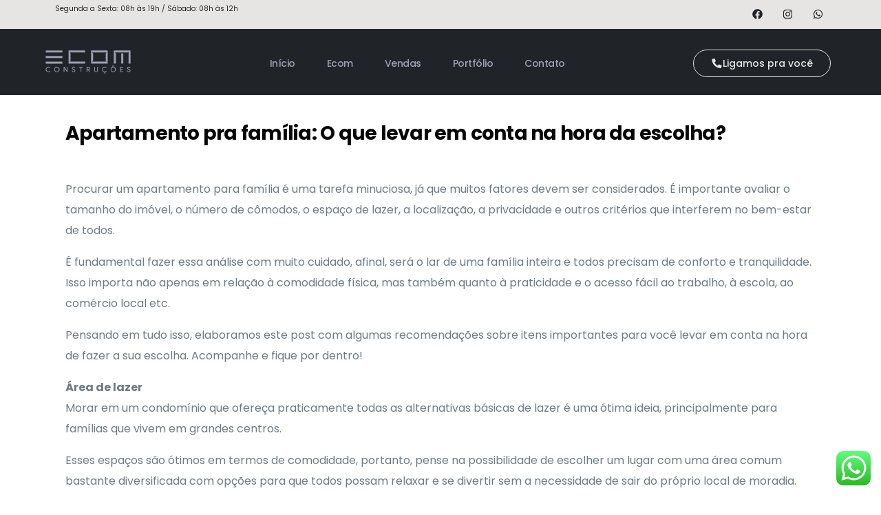

--- FILE ---
content_type: text/html; charset=UTF-8
request_url: https://ecomconstrucoes.com.br/apartamento-pra-familia-o-que-levar-em-conta-na-hora-da-escolha/
body_size: 22573
content:
<!DOCTYPE html>
<html lang="pt-BR">
<head>
	<meta charset="UTF-8">
		<title>Apartamento pra família: O que levar em conta na hora da escolha? &#8211; Ecom Construções</title>
<meta name='robots' content='max-image-preview:large' />
	<style>img:is([sizes="auto" i], [sizes^="auto," i]) { contain-intrinsic-size: 3000px 1500px }</style>
	<link rel='dns-prefetch' href='//fonts.googleapis.com' />
<link rel="alternate" type="application/rss+xml" title="Feed para Ecom Construções &raquo;" href="https://ecomconstrucoes.com.br/feed/" />
<link rel="alternate" type="application/rss+xml" title="Feed de comentários para Ecom Construções &raquo;" href="https://ecomconstrucoes.com.br/comments/feed/" />
<script>
window._wpemojiSettings = {"baseUrl":"https:\/\/s.w.org\/images\/core\/emoji\/16.0.1\/72x72\/","ext":".png","svgUrl":"https:\/\/s.w.org\/images\/core\/emoji\/16.0.1\/svg\/","svgExt":".svg","source":{"concatemoji":"https:\/\/ecomconstrucoes.com.br\/wp-includes\/js\/wp-emoji-release.min.js?ver=6.8.3"}};
/*! This file is auto-generated */
!function(s,n){var o,i,e;function c(e){try{var t={supportTests:e,timestamp:(new Date).valueOf()};sessionStorage.setItem(o,JSON.stringify(t))}catch(e){}}function p(e,t,n){e.clearRect(0,0,e.canvas.width,e.canvas.height),e.fillText(t,0,0);var t=new Uint32Array(e.getImageData(0,0,e.canvas.width,e.canvas.height).data),a=(e.clearRect(0,0,e.canvas.width,e.canvas.height),e.fillText(n,0,0),new Uint32Array(e.getImageData(0,0,e.canvas.width,e.canvas.height).data));return t.every(function(e,t){return e===a[t]})}function u(e,t){e.clearRect(0,0,e.canvas.width,e.canvas.height),e.fillText(t,0,0);for(var n=e.getImageData(16,16,1,1),a=0;a<n.data.length;a++)if(0!==n.data[a])return!1;return!0}function f(e,t,n,a){switch(t){case"flag":return n(e,"\ud83c\udff3\ufe0f\u200d\u26a7\ufe0f","\ud83c\udff3\ufe0f\u200b\u26a7\ufe0f")?!1:!n(e,"\ud83c\udde8\ud83c\uddf6","\ud83c\udde8\u200b\ud83c\uddf6")&&!n(e,"\ud83c\udff4\udb40\udc67\udb40\udc62\udb40\udc65\udb40\udc6e\udb40\udc67\udb40\udc7f","\ud83c\udff4\u200b\udb40\udc67\u200b\udb40\udc62\u200b\udb40\udc65\u200b\udb40\udc6e\u200b\udb40\udc67\u200b\udb40\udc7f");case"emoji":return!a(e,"\ud83e\udedf")}return!1}function g(e,t,n,a){var r="undefined"!=typeof WorkerGlobalScope&&self instanceof WorkerGlobalScope?new OffscreenCanvas(300,150):s.createElement("canvas"),o=r.getContext("2d",{willReadFrequently:!0}),i=(o.textBaseline="top",o.font="600 32px Arial",{});return e.forEach(function(e){i[e]=t(o,e,n,a)}),i}function t(e){var t=s.createElement("script");t.src=e,t.defer=!0,s.head.appendChild(t)}"undefined"!=typeof Promise&&(o="wpEmojiSettingsSupports",i=["flag","emoji"],n.supports={everything:!0,everythingExceptFlag:!0},e=new Promise(function(e){s.addEventListener("DOMContentLoaded",e,{once:!0})}),new Promise(function(t){var n=function(){try{var e=JSON.parse(sessionStorage.getItem(o));if("object"==typeof e&&"number"==typeof e.timestamp&&(new Date).valueOf()<e.timestamp+604800&&"object"==typeof e.supportTests)return e.supportTests}catch(e){}return null}();if(!n){if("undefined"!=typeof Worker&&"undefined"!=typeof OffscreenCanvas&&"undefined"!=typeof URL&&URL.createObjectURL&&"undefined"!=typeof Blob)try{var e="postMessage("+g.toString()+"("+[JSON.stringify(i),f.toString(),p.toString(),u.toString()].join(",")+"));",a=new Blob([e],{type:"text/javascript"}),r=new Worker(URL.createObjectURL(a),{name:"wpTestEmojiSupports"});return void(r.onmessage=function(e){c(n=e.data),r.terminate(),t(n)})}catch(e){}c(n=g(i,f,p,u))}t(n)}).then(function(e){for(var t in e)n.supports[t]=e[t],n.supports.everything=n.supports.everything&&n.supports[t],"flag"!==t&&(n.supports.everythingExceptFlag=n.supports.everythingExceptFlag&&n.supports[t]);n.supports.everythingExceptFlag=n.supports.everythingExceptFlag&&!n.supports.flag,n.DOMReady=!1,n.readyCallback=function(){n.DOMReady=!0}}).then(function(){return e}).then(function(){var e;n.supports.everything||(n.readyCallback(),(e=n.source||{}).concatemoji?t(e.concatemoji):e.wpemoji&&e.twemoji&&(t(e.twemoji),t(e.wpemoji)))}))}((window,document),window._wpemojiSettings);
</script>

<link rel='stylesheet' id='ht_ctc_main_css-css' href='https://ecomconstrucoes.com.br/wp-content/plugins/click-to-chat-for-whatsapp/new/inc/assets/css/main.css?ver=4.28' media='all' />
<link rel='stylesheet' id='hfe-widgets-style-css' href='https://ecomconstrucoes.com.br/wp-content/plugins/header-footer-elementor/inc/widgets-css/frontend.css?ver=2.4.9' media='all' />
<link rel='stylesheet' id='premium-addons-css' href='https://ecomconstrucoes.com.br/wp-content/plugins/premium-addons-for-elementor/assets/frontend/min-css/premium-addons.min.css?ver=4.11.42' media='all' />
<style id='wp-emoji-styles-inline-css'>

	img.wp-smiley, img.emoji {
		display: inline !important;
		border: none !important;
		box-shadow: none !important;
		height: 1em !important;
		width: 1em !important;
		margin: 0 0.07em !important;
		vertical-align: -0.1em !important;
		background: none !important;
		padding: 0 !important;
	}
</style>
<link rel='stylesheet' id='wp-block-library-css' href='https://ecomconstrucoes.com.br/wp-includes/css/dist/block-library/style.min.css?ver=6.8.3' media='all' />
<style id='classic-theme-styles-inline-css'>
/*! This file is auto-generated */
.wp-block-button__link{color:#fff;background-color:#32373c;border-radius:9999px;box-shadow:none;text-decoration:none;padding:calc(.667em + 2px) calc(1.333em + 2px);font-size:1.125em}.wp-block-file__button{background:#32373c;color:#fff;text-decoration:none}
</style>
<link rel='stylesheet' id='contact-form-7-css' href='https://ecomconstrucoes.com.br/wp-content/plugins/contact-form-7/includes/css/styles.css?ver=6.1.1' media='all' />
<link rel='stylesheet' id='rs-plugin-settings-css' href='https://ecomconstrucoes.com.br/wp-content/plugins/revslider/public/assets/css/rs6.css?ver=6.3.4' media='all' />
<style id='rs-plugin-settings-inline-css'>
#rs-demo-id {}
</style>
<link rel='stylesheet' id='hfe-style-css' href='https://ecomconstrucoes.com.br/wp-content/plugins/header-footer-elementor/assets/css/header-footer-elementor.css?ver=2.4.9' media='all' />
<link rel='stylesheet' id='elementor-frontend-css' href='https://ecomconstrucoes.com.br/wp-content/plugins/elementor/assets/css/frontend.min.css?ver=3.32.4' media='all' />
<link rel='stylesheet' id='font-awesome-5-all-css' href='https://ecomconstrucoes.com.br/wp-content/plugins/elementor/assets/lib/font-awesome/css/all.min.css?ver=4.11.42' media='all' />
<link rel='stylesheet' id='font-awesome-4-shim-css' href='https://ecomconstrucoes.com.br/wp-content/plugins/elementor/assets/lib/font-awesome/css/v4-shims.min.css?ver=3.32.4' media='all' />
<link rel='stylesheet' id='widget-social-icons-css' href='https://ecomconstrucoes.com.br/wp-content/plugins/elementor/assets/css/widget-social-icons.min.css?ver=3.32.4' media='all' />
<link rel='stylesheet' id='e-apple-webkit-css' href='https://ecomconstrucoes.com.br/wp-content/plugins/elementor/assets/css/conditionals/apple-webkit.min.css?ver=3.32.4' media='all' />
<link rel='stylesheet' id='widget-image-css' href='https://ecomconstrucoes.com.br/wp-content/plugins/elementor/assets/css/widget-image.min.css?ver=3.32.4' media='all' />
<link rel='stylesheet' id='widget-heading-css' href='https://ecomconstrucoes.com.br/wp-content/plugins/elementor/assets/css/widget-heading.min.css?ver=3.32.4' media='all' />
<link rel='stylesheet' id='widget-icon-list-css' href='https://ecomconstrucoes.com.br/wp-content/plugins/elementor/assets/css/widget-icon-list.min.css?ver=3.32.4' media='all' />
<link rel='stylesheet' id='elementor-post-7855-css' href='https://ecomconstrucoes.com.br/wp-content/uploads/elementor/css/post-7855.css?ver=1762520729' media='all' />
<link rel='stylesheet' id='hfe-elementor-icons-css' href='https://ecomconstrucoes.com.br/wp-content/plugins/elementor/assets/lib/eicons/css/elementor-icons.min.css?ver=5.34.0' media='all' />
<link rel='stylesheet' id='hfe-icons-list-css' href='https://ecomconstrucoes.com.br/wp-content/plugins/elementor/assets/css/widget-icon-list.min.css?ver=3.24.3' media='all' />
<link rel='stylesheet' id='hfe-social-icons-css' href='https://ecomconstrucoes.com.br/wp-content/plugins/elementor/assets/css/widget-social-icons.min.css?ver=3.24.0' media='all' />
<link rel='stylesheet' id='hfe-social-share-icons-brands-css' href='https://ecomconstrucoes.com.br/wp-content/plugins/elementor/assets/lib/font-awesome/css/brands.css?ver=5.15.3' media='all' />
<link rel='stylesheet' id='hfe-social-share-icons-fontawesome-css' href='https://ecomconstrucoes.com.br/wp-content/plugins/elementor/assets/lib/font-awesome/css/fontawesome.css?ver=5.15.3' media='all' />
<link rel='stylesheet' id='hfe-nav-menu-icons-css' href='https://ecomconstrucoes.com.br/wp-content/plugins/elementor/assets/lib/font-awesome/css/solid.css?ver=5.15.3' media='all' />
<link rel='stylesheet' id='uicore_global-css' href='https://ecomconstrucoes.com.br/wp-content/uploads/uicore-global.css?ver=8679' media='all' />
<link rel='stylesheet' id='ekit-widget-styles-css' href='https://ecomconstrucoes.com.br/wp-content/plugins/elementskit-lite/widgets/init/assets/css/widget-styles.css?ver=3.7.3' media='all' />
<link rel='stylesheet' id='ekit-responsive-css' href='https://ecomconstrucoes.com.br/wp-content/plugins/elementskit-lite/widgets/init/assets/css/responsive.css?ver=3.7.3' media='all' />
<link rel='stylesheet' id='eael-general-css' href='https://ecomconstrucoes.com.br/wp-content/plugins/essential-addons-for-elementor-lite/assets/front-end/css/view/general.min.css?ver=6.3.3' media='all' />
<link rel='stylesheet' id='uicore_blog_fonts-css' href='//fonts.googleapis.com/css?family=Inter%3A600%7CInter%3A600%7CInter%3A600%7CInter%3A600%7CInter%3A600%7CInter%3Aregular%7CInter%3Aregular%7CInter%3A600%7C&#038;ver=6.8.3' media='all' />
<link rel='stylesheet' id='uicore-blog-st-css' href='https://ecomconstrucoes.com.br/wp-content/uploads/uicore-blog.css?ver=8679' media='all' />
<link rel='stylesheet' id='bdt-uikit-css' href='https://ecomconstrucoes.com.br/wp-content/plugins/bdthemes-element-pack-lite/assets/css/bdt-uikit.css?ver=3.21.7' media='all' />
<link rel='stylesheet' id='ep-helper-css' href='https://ecomconstrucoes.com.br/wp-content/plugins/bdthemes-element-pack-lite/assets/css/ep-helper.css?ver=8.2.0' media='all' />
<link rel='stylesheet' id='elementor-gf-local-inter-css' href='https://ecomconstrucoes.com.br/wp-content/uploads/elementor/google-fonts/css/inter.css?ver=1756258411' media='all' />
<link rel='stylesheet' id='elementor-gf-local-poppins-css' href='https://ecomconstrucoes.com.br/wp-content/uploads/elementor/google-fonts/css/poppins.css?ver=1754316640' media='all' />
<link rel='stylesheet' id='elementor-gf-local-montserrat-css' href='https://ecomconstrucoes.com.br/wp-content/uploads/elementor/google-fonts/css/montserrat.css?ver=1754316355' media='all' />
<link rel='stylesheet' id='elementor-icons-ekiticons-css' href='https://ecomconstrucoes.com.br/wp-content/plugins/elementskit-lite/modules/elementskit-icon-pack/assets/css/ekiticons.css?ver=3.7.3' media='all' />
<script src="https://ecomconstrucoes.com.br/wp-includes/js/jquery/jquery.min.js?ver=3.7.1" id="jquery-core-js"></script>
<script src="https://ecomconstrucoes.com.br/wp-includes/js/jquery/jquery-migrate.min.js?ver=3.4.1" id="jquery-migrate-js"></script>
<script id="jquery-js-after">
!function($){"use strict";$(document).ready(function(){$(this).scrollTop()>100&&$(".hfe-scroll-to-top-wrap").removeClass("hfe-scroll-to-top-hide"),$(window).scroll(function(){$(this).scrollTop()<100?$(".hfe-scroll-to-top-wrap").fadeOut(300):$(".hfe-scroll-to-top-wrap").fadeIn(300)}),$(".hfe-scroll-to-top-wrap").on("click",function(){$("html, body").animate({scrollTop:0},300);return!1})})}(jQuery);
!function($){'use strict';$(document).ready(function(){var bar=$('.hfe-reading-progress-bar');if(!bar.length)return;$(window).on('scroll',function(){var s=$(window).scrollTop(),d=$(document).height()-$(window).height(),p=d? s/d*100:0;bar.css('width',p+'%')});});}(jQuery);
</script>
<script src="https://ecomconstrucoes.com.br/wp-content/plugins/revslider/public/assets/js/rbtools.min.js?ver=6.3.4" id="tp-tools-js"></script>
<script src="https://ecomconstrucoes.com.br/wp-content/plugins/revslider/public/assets/js/rs6.min.js?ver=6.3.4" id="revmin-js"></script>
<script src="https://ecomconstrucoes.com.br/wp-content/plugins/elementor/assets/lib/font-awesome/js/v4-shims.min.js?ver=3.32.4" id="font-awesome-4-shim-js"></script>
<link rel="https://api.w.org/" href="https://ecomconstrucoes.com.br/wp-json/" /><link rel="alternate" title="JSON" type="application/json" href="https://ecomconstrucoes.com.br/wp-json/wp/v2/posts/7855" /><link rel="EditURI" type="application/rsd+xml" title="RSD" href="https://ecomconstrucoes.com.br/xmlrpc.php?rsd" />
<meta name="generator" content="WordPress 6.8.3" />
<link rel="canonical" href="https://ecomconstrucoes.com.br/apartamento-pra-familia-o-que-levar-em-conta-na-hora-da-escolha/" />
<link rel='shortlink' href='https://ecomconstrucoes.com.br/?p=7855' />
<link rel="alternate" title="oEmbed (JSON)" type="application/json+oembed" href="https://ecomconstrucoes.com.br/wp-json/oembed/1.0/embed?url=https%3A%2F%2Fecomconstrucoes.com.br%2Fapartamento-pra-familia-o-que-levar-em-conta-na-hora-da-escolha%2F" />
<link rel="alternate" title="oEmbed (XML)" type="text/xml+oembed" href="https://ecomconstrucoes.com.br/wp-json/oembed/1.0/embed?url=https%3A%2F%2Fecomconstrucoes.com.br%2Fapartamento-pra-familia-o-que-levar-em-conta-na-hora-da-escolha%2F&#038;format=xml" />
<!-- Global site tag (gtag.js) - Google Analytics -->
<script async src="https://www.googletagmanager.com/gtag/js?id=UA-192441445-1">
</script>
<script>
  window.dataLayer = window.dataLayer || [];
  function gtag(){dataLayer.push(arguments);}
  gtag('js', new Date());

  gtag('config', 'UA-192441445-1');
</script><meta name="generator" content="Elementor 3.32.4; features: e_font_icon_svg, additional_custom_breakpoints; settings: css_print_method-external, google_font-enabled, font_display-auto">
        <svg style="display: none">
      <filter
        id="bdt-frosted"
        x="0%"
        y="0%"
        width="100%"
        height="100%"
        filterUnits="objectBoundingBox"
      >
        <feTurbulence
          type="fractalNoise"
          baseFrequency="0.01 0.01"
          numOctaves="1"
          seed="5"
          result="turbulence"
        />
        <!-- Seeds: 14, 17,  -->

        <feComponentTransfer in="turbulence" result="mapped">
          <feFuncR type="gamma" amplitude="1" exponent="10" offset="0.5" />
          <feFuncG type="gamma" amplitude="0" exponent="1" offset="0" />
          <feFuncB type="gamma" amplitude="0" exponent="1" offset="0.5" />
        </feComponentTransfer>

        <feGaussianBlur in="turbulence" stdDeviation="3" result="softMap" />

        <feSpecularLighting
          in="softMap"
          surfaceScale="5"
          specularConstant="1"
          specularExponent="100"
          lighting-color="white"
          result="specLight"
        >
          <fePointLight x="-200" y="-200" z="300" />
        </feSpecularLighting>

        <feComposite
          in="specLight"
          operator="arithmetic"
          k1="0"
          k2="1"
          k3="1"
          k4="0"
          result="litImage"
        />

        <feDisplacementMap
          in="SourceGraphic"
          in2="softMap"
          scale="150"
          xChannelSelector="R"
          yChannelSelector="G"
        />
      </filter>
</svg>
        
<!-- Meta Pixel Code -->
<script type='text/javascript'>
!function(f,b,e,v,n,t,s){if(f.fbq)return;n=f.fbq=function(){n.callMethod?
n.callMethod.apply(n,arguments):n.queue.push(arguments)};if(!f._fbq)f._fbq=n;
n.push=n;n.loaded=!0;n.version='2.0';n.queue=[];t=b.createElement(e);t.async=!0;
t.src=v;s=b.getElementsByTagName(e)[0];s.parentNode.insertBefore(t,s)}(window,
document,'script','https://connect.facebook.net/en_US/fbevents.js');
</script>
<!-- End Meta Pixel Code -->
<script type='text/javascript'>var url = window.location.origin + '?ob=open-bridge';
            fbq('set', 'openbridge', '2386583504806714', url);
fbq('init', '2386583504806714', {}, {
    "agent": "wordpress-6.8.3-4.1.5"
})</script><script type='text/javascript'>
    fbq('track', 'PageView', []);
  </script><meta name="theme-color" content="#00C49A" />
        <link rel="shortcut icon" href="https://ecomconstrucoes.com.br/wp-content/plugins/uicore-framework/assets/img/favicon.png" >
		<link rel="icon" href="https://ecomconstrucoes.com.br/wp-content/plugins/uicore-framework/assets/img/favicon.png" >
		<link rel="apple-touch-icon" sizes="152x152" href="https://ecomconstrucoes.com.br/wp-content/plugins/uicore-framework/assets/img/favicon.png">
		<link rel="apple-touch-icon" sizes="120x120" href="https://ecomconstrucoes.com.br/wp-content/plugins/uicore-framework/assets/img/favicon.png">
		<link rel="apple-touch-icon" sizes="76x76" href="https://ecomconstrucoes.com.br/wp-content/plugins/uicore-framework/assets/img/favicon.png">
        <link rel="apple-touch-icon" href="https://ecomconstrucoes.com.br/wp-content/plugins/uicore-framework/assets/img/favicon.png">
        			<style>
				.e-con.e-parent:nth-of-type(n+4):not(.e-lazyloaded):not(.e-no-lazyload),
				.e-con.e-parent:nth-of-type(n+4):not(.e-lazyloaded):not(.e-no-lazyload) * {
					background-image: none !important;
				}
				@media screen and (max-height: 1024px) {
					.e-con.e-parent:nth-of-type(n+3):not(.e-lazyloaded):not(.e-no-lazyload),
					.e-con.e-parent:nth-of-type(n+3):not(.e-lazyloaded):not(.e-no-lazyload) * {
						background-image: none !important;
					}
				}
				@media screen and (max-height: 640px) {
					.e-con.e-parent:nth-of-type(n+2):not(.e-lazyloaded):not(.e-no-lazyload),
					.e-con.e-parent:nth-of-type(n+2):not(.e-lazyloaded):not(.e-no-lazyload) * {
						background-image: none !important;
					}
				}
			</style>
			<meta name="generator" content="Powered by WPBakery Page Builder - drag and drop page builder for WordPress."/>
<meta name="generator" content="Powered by Slider Revolution 6.3.4 - responsive, Mobile-Friendly Slider Plugin for WordPress with comfortable drag and drop interface." />
<link rel="icon" href="https://ecomconstrucoes.com.br/wp-content/uploads/2021/02/cropped-icon-32x32.png" sizes="32x32" />
<link rel="icon" href="https://ecomconstrucoes.com.br/wp-content/uploads/2021/02/cropped-icon-192x192.png" sizes="192x192" />
<link rel="apple-touch-icon" href="https://ecomconstrucoes.com.br/wp-content/uploads/2021/02/cropped-icon-180x180.png" />
<meta name="msapplication-TileImage" content="https://ecomconstrucoes.com.br/wp-content/uploads/2021/02/cropped-icon-270x270.png" />
<script type="text/javascript">function setREVStartSize(e){
			//window.requestAnimationFrame(function() {				 
				window.RSIW = window.RSIW===undefined ? window.innerWidth : window.RSIW;	
				window.RSIH = window.RSIH===undefined ? window.innerHeight : window.RSIH;	
				try {								
					var pw = document.getElementById(e.c).parentNode.offsetWidth,
						newh;
					pw = pw===0 || isNaN(pw) ? window.RSIW : pw;
					e.tabw = e.tabw===undefined ? 0 : parseInt(e.tabw);
					e.thumbw = e.thumbw===undefined ? 0 : parseInt(e.thumbw);
					e.tabh = e.tabh===undefined ? 0 : parseInt(e.tabh);
					e.thumbh = e.thumbh===undefined ? 0 : parseInt(e.thumbh);
					e.tabhide = e.tabhide===undefined ? 0 : parseInt(e.tabhide);
					e.thumbhide = e.thumbhide===undefined ? 0 : parseInt(e.thumbhide);
					e.mh = e.mh===undefined || e.mh=="" || e.mh==="auto" ? 0 : parseInt(e.mh,0);		
					if(e.layout==="fullscreen" || e.l==="fullscreen") 						
						newh = Math.max(e.mh,window.RSIH);					
					else{					
						e.gw = Array.isArray(e.gw) ? e.gw : [e.gw];
						for (var i in e.rl) if (e.gw[i]===undefined || e.gw[i]===0) e.gw[i] = e.gw[i-1];					
						e.gh = e.el===undefined || e.el==="" || (Array.isArray(e.el) && e.el.length==0)? e.gh : e.el;
						e.gh = Array.isArray(e.gh) ? e.gh : [e.gh];
						for (var i in e.rl) if (e.gh[i]===undefined || e.gh[i]===0) e.gh[i] = e.gh[i-1];
											
						var nl = new Array(e.rl.length),
							ix = 0,						
							sl;					
						e.tabw = e.tabhide>=pw ? 0 : e.tabw;
						e.thumbw = e.thumbhide>=pw ? 0 : e.thumbw;
						e.tabh = e.tabhide>=pw ? 0 : e.tabh;
						e.thumbh = e.thumbhide>=pw ? 0 : e.thumbh;					
						for (var i in e.rl) nl[i] = e.rl[i]<window.RSIW ? 0 : e.rl[i];
						sl = nl[0];									
						for (var i in nl) if (sl>nl[i] && nl[i]>0) { sl = nl[i]; ix=i;}															
						var m = pw>(e.gw[ix]+e.tabw+e.thumbw) ? 1 : (pw-(e.tabw+e.thumbw)) / (e.gw[ix]);					
						newh =  (e.gh[ix] * m) + (e.tabh + e.thumbh);
					}				
					if(window.rs_init_css===undefined) window.rs_init_css = document.head.appendChild(document.createElement("style"));					
					document.getElementById(e.c).height = newh+"px";
					window.rs_init_css.innerHTML += "#"+e.c+"_wrapper { height: "+newh+"px }";				
				} catch(e){
					console.log("Failure at Presize of Slider:" + e)
				}					   
			//});
		  };</script>
        <style>
            .uicore-animate-scroll {
                animation-fill-mode: both;
                animation-timing-function: linear;
                animation-timeline: view(block);
            }

            .uicore-animate-hide {
                opacity: 0;
                visibility: hidden;
            }
        </style>
        <script>
            document.addEventListener('DOMContentLoaded', function() {
                const supportsAnimationTimeline = CSS.supports("animation-timeline", "scroll()");

                if (!supportsAnimationTimeline && document.querySelector('.uicore-animate-scroll')) {
                    const script = document.createElement('script');
                    script.src = "https://ecomconstrucoes.com.br/wp-content/plugins/uicore-animate/assets/js/scroll-timeline.js";
                    script.async = true;
                    document.head.appendChild(script);
                }
            });
        </script>
<noscript><style> .wpb_animate_when_almost_visible { opacity: 1; }</style></noscript>	<meta name="viewport" content="width=device-width, initial-scale=1.0, viewport-fit=cover" /></head>
<body class="wp-singular post-template post-template-elementor_canvas single single-post postid-7855 single-format-standard wp-embed-responsive wp-theme-figstudio ehf-template-figstudio ehf-stylesheet-figstudio ui-a-dsmm-slide  wpb-js-composer js-comp-ver-6.5.0 vc_responsive uicore-blog uicore-narow elementor-default elementor-template-canvas elementor-kit-7278 elementor-page elementor-page-7855">
	
<!-- Meta Pixel Code -->
<noscript>
<img height="1" width="1" style="display:none" alt="fbpx"
src="https://www.facebook.com/tr?id=2386583504806714&ev=PageView&noscript=1" />
</noscript>
<!-- End Meta Pixel Code -->
<div class="uicore-animation-bg"></div>		<div data-elementor-type="wp-post" data-elementor-id="7855" class="elementor elementor-7855">
						<section class="elementor-section elementor-top-section elementor-element elementor-element-eb34dde elementor-section-full_width elementor-section-height-default elementor-section-height-default" data-id="eb34dde" data-element_type="section" data-settings="{&quot;background_background&quot;:&quot;classic&quot;}">
						<div class="elementor-container elementor-column-gap-default">
					<div class="elementor-column elementor-col-100 elementor-top-column elementor-element elementor-element-1fe9c88" data-id="1fe9c88" data-element_type="column">
			<div class="elementor-widget-wrap elementor-element-populated">
						<section class="elementor-section elementor-inner-section elementor-element elementor-element-d6fb024 elementor-section-boxed elementor-section-height-default elementor-section-height-default" data-id="d6fb024" data-element_type="section">
						<div class="elementor-container elementor-column-gap-default">
					<div class="elementor-column elementor-col-50 elementor-inner-column elementor-element elementor-element-b1e324f" data-id="b1e324f" data-element_type="column">
			<div class="elementor-widget-wrap elementor-element-populated">
						<div class="elementor-element elementor-element-fee4370 elementor-widget elementor-widget-text-editor" data-id="fee4370" data-element_type="widget" data-widget_type="text-editor.default">
									<p>Segunda a Sexta: 08h às 19h / Sábado: 08h às 12h</p>								</div>
					</div>
		</div>
				<div class="elementor-column elementor-col-50 elementor-inner-column elementor-element elementor-element-bba12a1" data-id="bba12a1" data-element_type="column">
			<div class="elementor-widget-wrap elementor-element-populated">
						<div class="elementor-element elementor-element-6177ca4 e-grid-align-right elementor-shape-rounded elementor-grid-0 elementor-widget elementor-widget-social-icons" data-id="6177ca4" data-element_type="widget" data-widget_type="social-icons.default">
							<div class="elementor-social-icons-wrapper elementor-grid" role="list">
							<span class="elementor-grid-item" role="listitem">
					<a class="elementor-icon elementor-social-icon elementor-social-icon-facebook elementor-repeater-item-125fe61" href="https://www.facebook.com/Ecom-Constru%C3%A7%C3%B5es-2239390622968610" target="_blank">
						<span class="elementor-screen-only">Facebook</span>
						<svg aria-hidden="true" class="e-font-icon-svg e-fab-facebook" viewBox="0 0 512 512" xmlns="http://www.w3.org/2000/svg"><path d="M504 256C504 119 393 8 256 8S8 119 8 256c0 123.78 90.69 226.38 209.25 245V327.69h-63V256h63v-54.64c0-62.15 37-96.48 93.67-96.48 27.14 0 55.52 4.84 55.52 4.84v61h-31.28c-30.8 0-40.41 19.12-40.41 38.73V256h68.78l-11 71.69h-57.78V501C413.31 482.38 504 379.78 504 256z"></path></svg>					</a>
				</span>
							<span class="elementor-grid-item" role="listitem">
					<a class="elementor-icon elementor-social-icon elementor-social-icon-instagram elementor-repeater-item-f55193c" href="https://www.instagram.com/ecomconstrucoes/" target="_blank">
						<span class="elementor-screen-only">Instagram</span>
						<svg aria-hidden="true" class="e-font-icon-svg e-fab-instagram" viewBox="0 0 448 512" xmlns="http://www.w3.org/2000/svg"><path d="M224.1 141c-63.6 0-114.9 51.3-114.9 114.9s51.3 114.9 114.9 114.9S339 319.5 339 255.9 287.7 141 224.1 141zm0 189.6c-41.1 0-74.7-33.5-74.7-74.7s33.5-74.7 74.7-74.7 74.7 33.5 74.7 74.7-33.6 74.7-74.7 74.7zm146.4-194.3c0 14.9-12 26.8-26.8 26.8-14.9 0-26.8-12-26.8-26.8s12-26.8 26.8-26.8 26.8 12 26.8 26.8zm76.1 27.2c-1.7-35.9-9.9-67.7-36.2-93.9-26.2-26.2-58-34.4-93.9-36.2-37-2.1-147.9-2.1-184.9 0-35.8 1.7-67.6 9.9-93.9 36.1s-34.4 58-36.2 93.9c-2.1 37-2.1 147.9 0 184.9 1.7 35.9 9.9 67.7 36.2 93.9s58 34.4 93.9 36.2c37 2.1 147.9 2.1 184.9 0 35.9-1.7 67.7-9.9 93.9-36.2 26.2-26.2 34.4-58 36.2-93.9 2.1-37 2.1-147.8 0-184.8zM398.8 388c-7.8 19.6-22.9 34.7-42.6 42.6-29.5 11.7-99.5 9-132.1 9s-102.7 2.6-132.1-9c-19.6-7.8-34.7-22.9-42.6-42.6-11.7-29.5-9-99.5-9-132.1s-2.6-102.7 9-132.1c7.8-19.6 22.9-34.7 42.6-42.6 29.5-11.7 99.5-9 132.1-9s102.7-2.6 132.1 9c19.6 7.8 34.7 22.9 42.6 42.6 11.7 29.5 9 99.5 9 132.1s2.7 102.7-9 132.1z"></path></svg>					</a>
				</span>
							<span class="elementor-grid-item" role="listitem">
					<a class="elementor-icon elementor-social-icon elementor-social-icon-whatsapp elementor-repeater-item-fba07a3" href="https://api.whatsapp.com/send?phone=5583988446347" target="_blank">
						<span class="elementor-screen-only">Whatsapp</span>
						<svg aria-hidden="true" class="e-font-icon-svg e-fab-whatsapp" viewBox="0 0 448 512" xmlns="http://www.w3.org/2000/svg"><path d="M380.9 97.1C339 55.1 283.2 32 223.9 32c-122.4 0-222 99.6-222 222 0 39.1 10.2 77.3 29.6 111L0 480l117.7-30.9c32.4 17.7 68.9 27 106.1 27h.1c122.3 0 224.1-99.6 224.1-222 0-59.3-25.2-115-67.1-157zm-157 341.6c-33.2 0-65.7-8.9-94-25.7l-6.7-4-69.8 18.3L72 359.2l-4.4-7c-18.5-29.4-28.2-63.3-28.2-98.2 0-101.7 82.8-184.5 184.6-184.5 49.3 0 95.6 19.2 130.4 54.1 34.8 34.9 56.2 81.2 56.1 130.5 0 101.8-84.9 184.6-186.6 184.6zm101.2-138.2c-5.5-2.8-32.8-16.2-37.9-18-5.1-1.9-8.8-2.8-12.5 2.8-3.7 5.6-14.3 18-17.6 21.8-3.2 3.7-6.5 4.2-12 1.4-32.6-16.3-54-29.1-75.5-66-5.7-9.8 5.7-9.1 16.3-30.3 1.8-3.7.9-6.9-.5-9.7-1.4-2.8-12.5-30.1-17.1-41.2-4.5-10.8-9.1-9.3-12.5-9.5-3.2-.2-6.9-.2-10.6-.2-3.7 0-9.7 1.4-14.8 6.9-5.1 5.6-19.4 19-19.4 46.3 0 27.3 19.9 53.7 22.6 57.4 2.8 3.7 39.1 59.7 94.8 83.8 35.2 15.2 49 16.5 66.6 13.9 10.7-1.6 32.8-13.4 37.4-26.4 4.6-13 4.6-24.1 3.2-26.4-1.3-2.5-5-3.9-10.5-6.6z"></path></svg>					</a>
				</span>
					</div>
						</div>
					</div>
		</div>
					</div>
		</section>
					</div>
		</div>
					</div>
		</section>
				<section class="elementor-section elementor-top-section elementor-element elementor-element-9884b26 elementor-section-boxed elementor-section-height-default elementor-section-height-default" data-id="9884b26" data-element_type="section" data-settings="{&quot;background_background&quot;:&quot;classic&quot;}">
						<div class="elementor-container elementor-column-gap-default">
					<div class="elementor-column elementor-col-33 elementor-top-column elementor-element elementor-element-f15776c" data-id="f15776c" data-element_type="column">
			<div class="elementor-widget-wrap elementor-element-populated">
						<div class="elementor-element elementor-element-de5aa76 elementor-widget elementor-widget-image" data-id="de5aa76" data-element_type="widget" data-widget_type="image.default">
																<a href="https://ecomconstrucoes.com.br/">
							<img decoding="async" width="350" height="100" src="https://ecomconstrucoes.com.br/wp-content/uploads/2021/03/logo-ecom.png" class="attachment-full size-full wp-image-5348" alt="" srcset="https://ecomconstrucoes.com.br/wp-content/uploads/2021/03/logo-ecom.png 350w, https://ecomconstrucoes.com.br/wp-content/uploads/2021/03/logo-ecom-300x86.png 300w" sizes="(max-width: 350px) 100vw, 350px" />								</a>
															</div>
					</div>
		</div>
				<div class="elementor-column elementor-col-33 elementor-top-column elementor-element elementor-element-c574e7d" data-id="c574e7d" data-element_type="column">
			<div class="elementor-widget-wrap elementor-element-populated">
						<div class="elementor-element elementor-element-3433e05 elementor-widget elementor-widget-ekit-nav-menu" data-id="3433e05" data-element_type="widget" data-widget_type="ekit-nav-menu.default">
				<div class="elementor-widget-container">
							<nav class="ekit-wid-con ekit_menu_responsive_tablet" 
			data-hamburger-icon="" 
			data-hamburger-icon-type="icon" 
			data-responsive-breakpoint="1024">
			            <button class="elementskit-menu-hamburger elementskit-menu-toggler"  type="button" aria-label="hamburger-icon">
                                    <span class="elementskit-menu-hamburger-icon"></span><span class="elementskit-menu-hamburger-icon"></span><span class="elementskit-menu-hamburger-icon"></span>
                            </button>
            <div id="ekit-megamenu-novo-principal" class="elementskit-menu-container elementskit-menu-offcanvas-elements elementskit-navbar-nav-default ekit-nav-menu-one-page- ekit-nav-dropdown-hover"><ul id="menu-novo-principal" class="elementskit-navbar-nav elementskit-menu-po-center submenu-click-on-icon"><li class="menu-item menu-item-type-post_type menu-item-object-page menu-item-home menu-item-7777 nav-item elementskit-mobile-builder-content" data-vertical-menu=750px><a href="https://ecomconstrucoes.com.br/" class="ekit-menu-nav-link">Início</a></li>
<li class="menu-item menu-item-type-post_type menu-item-object-page menu-item-7776 nav-item elementskit-mobile-builder-content" data-vertical-menu=750px><a href="https://ecomconstrucoes.com.br/sobre/" class="ekit-menu-nav-link">Ecom</a></li>
<li class="menu-item menu-item-type-post_type menu-item-object-page menu-item-7775 nav-item elementskit-mobile-builder-content" data-vertical-menu=750px><a href="https://ecomconstrucoes.com.br/empreendimentos/" class="ekit-menu-nav-link">Vendas</a></li>
<li class="menu-item menu-item-type-post_type menu-item-object-page menu-item-8967 nav-item elementskit-mobile-builder-content" data-vertical-menu=750px><a href="https://ecomconstrucoes.com.br/port/" class="ekit-menu-nav-link">Portfólio</a></li>
<li class="menu-item menu-item-type-post_type menu-item-object-page menu-item-7773 nav-item elementskit-mobile-builder-content" data-vertical-menu=750px><a href="https://ecomconstrucoes.com.br/contato/" class="ekit-menu-nav-link">Contato</a></li>
</ul><div class="elementskit-nav-identity-panel"><button class="elementskit-menu-close elementskit-menu-toggler" type="button">X</button></div></div>			
			<div class="elementskit-menu-overlay elementskit-menu-offcanvas-elements elementskit-menu-toggler ekit-nav-menu--overlay"></div>        </nav>
						</div>
				</div>
					</div>
		</div>
				<div class="elementor-column elementor-col-33 elementor-top-column elementor-element elementor-element-aaf686b elementor-hidden-phone" data-id="aaf686b" data-element_type="column">
			<div class="elementor-widget-wrap elementor-element-populated">
						<div class="elementor-element elementor-element-636c05f elementor-align-right elementor-mobile-align-center elementor-widget elementor-widget-button" data-id="636c05f" data-element_type="widget" data-widget_type="button.default">
										<a class="elementor-button elementor-button-link elementor-size-sm" href="https://ecomconstrucoes.com.br/#ligamos">
						<span class="elementor-button-content-wrapper">
						<span class="elementor-button-icon">
				<svg aria-hidden="true" class="e-font-icon-svg e-fas-phone-alt" viewBox="0 0 512 512" xmlns="http://www.w3.org/2000/svg"><path d="M497.39 361.8l-112-48a24 24 0 0 0-28 6.9l-49.6 60.6A370.66 370.66 0 0 1 130.6 204.11l60.6-49.6a23.94 23.94 0 0 0 6.9-28l-48-112A24.16 24.16 0 0 0 122.6.61l-104 24A24 24 0 0 0 0 48c0 256.5 207.9 464 464 464a24 24 0 0 0 23.4-18.6l24-104a24.29 24.29 0 0 0-14.01-27.6z"></path></svg>			</span>
									<span class="elementor-button-text">Ligamos pra você</span>
					</span>
					</a>
								</div>
					</div>
		</div>
					</div>
		</section>
				<section class="elementor-section elementor-top-section elementor-element elementor-element-2680e32a elementor-section-boxed elementor-section-height-default elementor-section-height-default" data-id="2680e32a" data-element_type="section">
						<div class="elementor-container elementor-column-gap-default">
					<div class="elementor-column elementor-col-100 elementor-top-column elementor-element elementor-element-124898c9" data-id="124898c9" data-element_type="column">
			<div class="elementor-widget-wrap elementor-element-populated">
						<div class="elementor-element elementor-element-1daca90 elementor-widget elementor-widget-heading" data-id="1daca90" data-element_type="widget" data-widget_type="heading.default">
					<h2 class="elementor-heading-title elementor-size-default">Apartamento pra família: O que levar em conta na hora da escolha?</h2>				</div>
				<div class="elementor-element elementor-element-59704f35 elementor-widget elementor-widget-text-editor" data-id="59704f35" data-element_type="widget" data-widget_type="text-editor.default">
									
<p>Procurar um apartamento para família é uma tarefa minuciosa, já que muitos fatores devem ser considerados. É importante avaliar o tamanho do imóvel, o número de cômodos, o espaço de lazer, a localização, a privacidade e outros critérios que interferem no bem-estar de todos.</p>
<p>É fundamental fazer essa análise com muito cuidado, afinal, será o lar de uma família inteira e todos precisam de conforto e tranquilidade. Isso importa não apenas em relação à comodidade física, mas também quanto à praticidade e o acesso fácil ao trabalho, à escola, ao comércio local etc.</p>
<p>Pensando em tudo isso, elaboramos este post com algumas recomendações sobre itens importantes para você levar em conta na hora de fazer a sua escolha. Acompanhe e fique por dentro!</p>
<p><b>Área de lazer<br /></b>Morar em um condomínio que ofereça praticamente todas as alternativas básicas de lazer é uma ótima ideia, principalmente para famílias que vivem em grandes centros.</p>
<p>Esses espaços são ótimos em termos de comodidade, portanto, pense na possibilidade de escolher um lugar com uma área comum bastante diversificada com opções para que todos possam relaxar e se divertir sem a necessidade de sair do próprio local de moradia.</p>
<p><b>Localização</b><br />A localização ideal para uma família morar é sempre um desafio no momento de escolher um apartamento, pois, certamente, o bairro e a rua serão determinantes no preço do imóvel. Em regiões centrais e mais atrativas, o valor costuma ser mais alto, em compensação, a mobilidade é muito melhor e dispensa longos deslocamentos com trânsitos caóticos.</p>
<p><b>Segurança</b><br />É muito comum associarmos a segurança à movimentação do bairro, ao policiamento local, à iluminação e outros fatores externos. No entanto, mais do que isso, é essencial se atentar para a proteção existente dentro do próprio condomínio. Observe se nas áreas comuns do empreendimento existem cercas elétricas, monitoramento por câmeras, porteiros bem treinados e outras necessidades, dependendo da estrutura.</p>
								</div>
					</div>
		</div>
					</div>
		</section>
				<section class="elementor-section elementor-top-section elementor-element elementor-element-7c1d841 elementor-section-boxed elementor-section-height-default elementor-section-height-default" data-id="7c1d841" data-element_type="section" data-settings="{&quot;background_background&quot;:&quot;classic&quot;}">
						<div class="elementor-container elementor-column-gap-default">
					<div class="elementor-column elementor-col-100 elementor-top-column elementor-element elementor-element-6c9745d" data-id="6c9745d" data-element_type="column">
			<div class="elementor-widget-wrap elementor-element-populated">
						<section class="elementor-section elementor-inner-section elementor-element elementor-element-d54baf8 elementor-section-boxed elementor-section-height-default elementor-section-height-default" data-id="d54baf8" data-element_type="section">
						<div class="elementor-container elementor-column-gap-default">
					<div class="elementor-column elementor-col-25 elementor-inner-column elementor-element elementor-element-c64abef" data-id="c64abef" data-element_type="column">
			<div class="elementor-widget-wrap elementor-element-populated">
						<div class="elementor-element elementor-element-1c33501 elementor-widget elementor-widget-image" data-id="1c33501" data-element_type="widget" data-widget_type="image.default">
															<img fetchpriority="high" decoding="async" width="1000" height="886" src="https://ecomconstrucoes.com.br/wp-content/uploads/2021/04/ASSINATURAS-LOGOTIPO-ECOM-10-1024x907.png" class="attachment-large size-large wp-image-5694" alt="" srcset="https://ecomconstrucoes.com.br/wp-content/uploads/2021/04/ASSINATURAS-LOGOTIPO-ECOM-10-1024x907.png 1024w, https://ecomconstrucoes.com.br/wp-content/uploads/2021/04/ASSINATURAS-LOGOTIPO-ECOM-10-300x266.png 300w, https://ecomconstrucoes.com.br/wp-content/uploads/2021/04/ASSINATURAS-LOGOTIPO-ECOM-10-768x681.png 768w, https://ecomconstrucoes.com.br/wp-content/uploads/2021/04/ASSINATURAS-LOGOTIPO-ECOM-10.png 1388w" sizes="(max-width: 1000px) 100vw, 1000px" />															</div>
					</div>
		</div>
				<div class="elementor-column elementor-col-25 elementor-inner-column elementor-element elementor-element-34be9fd" data-id="34be9fd" data-element_type="column">
			<div class="elementor-widget-wrap elementor-element-populated">
						<div class="elementor-element elementor-element-7a37bea elementor-widget elementor-widget-text-editor" data-id="7a37bea" data-element_type="widget" data-widget_type="text-editor.default">
									<p>A Ecom Construções Ltda atua no mercado da construção civil em João Pessoa desde meados dos anos 90. </p>								</div>
				<div class="elementor-element elementor-element-7e0e006 e-grid-align-left elementor-shape-rounded elementor-grid-0 elementor-widget elementor-widget-social-icons" data-id="7e0e006" data-element_type="widget" data-widget_type="social-icons.default">
							<div class="elementor-social-icons-wrapper elementor-grid" role="list">
							<span class="elementor-grid-item" role="listitem">
					<a class="elementor-icon elementor-social-icon elementor-social-icon-facebook elementor-repeater-item-125fe61" href="https://www.facebook.com/Ecom-Constru%C3%A7%C3%B5es-2239390622968610" target="_blank">
						<span class="elementor-screen-only">Facebook</span>
						<svg aria-hidden="true" class="e-font-icon-svg e-fab-facebook" viewBox="0 0 512 512" xmlns="http://www.w3.org/2000/svg"><path d="M504 256C504 119 393 8 256 8S8 119 8 256c0 123.78 90.69 226.38 209.25 245V327.69h-63V256h63v-54.64c0-62.15 37-96.48 93.67-96.48 27.14 0 55.52 4.84 55.52 4.84v61h-31.28c-30.8 0-40.41 19.12-40.41 38.73V256h68.78l-11 71.69h-57.78V501C413.31 482.38 504 379.78 504 256z"></path></svg>					</a>
				</span>
							<span class="elementor-grid-item" role="listitem">
					<a class="elementor-icon elementor-social-icon elementor-social-icon-instagram elementor-repeater-item-f55193c" href="https://www.instagram.com/ecomconstrucoes/" target="_blank">
						<span class="elementor-screen-only">Instagram</span>
						<svg aria-hidden="true" class="e-font-icon-svg e-fab-instagram" viewBox="0 0 448 512" xmlns="http://www.w3.org/2000/svg"><path d="M224.1 141c-63.6 0-114.9 51.3-114.9 114.9s51.3 114.9 114.9 114.9S339 319.5 339 255.9 287.7 141 224.1 141zm0 189.6c-41.1 0-74.7-33.5-74.7-74.7s33.5-74.7 74.7-74.7 74.7 33.5 74.7 74.7-33.6 74.7-74.7 74.7zm146.4-194.3c0 14.9-12 26.8-26.8 26.8-14.9 0-26.8-12-26.8-26.8s12-26.8 26.8-26.8 26.8 12 26.8 26.8zm76.1 27.2c-1.7-35.9-9.9-67.7-36.2-93.9-26.2-26.2-58-34.4-93.9-36.2-37-2.1-147.9-2.1-184.9 0-35.8 1.7-67.6 9.9-93.9 36.1s-34.4 58-36.2 93.9c-2.1 37-2.1 147.9 0 184.9 1.7 35.9 9.9 67.7 36.2 93.9s58 34.4 93.9 36.2c37 2.1 147.9 2.1 184.9 0 35.9-1.7 67.7-9.9 93.9-36.2 26.2-26.2 34.4-58 36.2-93.9 2.1-37 2.1-147.8 0-184.8zM398.8 388c-7.8 19.6-22.9 34.7-42.6 42.6-29.5 11.7-99.5 9-132.1 9s-102.7 2.6-132.1-9c-19.6-7.8-34.7-22.9-42.6-42.6-11.7-29.5-9-99.5-9-132.1s-2.6-102.7 9-132.1c7.8-19.6 22.9-34.7 42.6-42.6 29.5-11.7 99.5-9 132.1-9s102.7-2.6 132.1 9c19.6 7.8 34.7 22.9 42.6 42.6 11.7 29.5 9 99.5 9 132.1s2.7 102.7-9 132.1z"></path></svg>					</a>
				</span>
							<span class="elementor-grid-item" role="listitem">
					<a class="elementor-icon elementor-social-icon elementor-social-icon-whatsapp elementor-repeater-item-fba07a3" href="https://api.whatsapp.com/send?phone=5583988446347" target="_blank">
						<span class="elementor-screen-only">Whatsapp</span>
						<svg aria-hidden="true" class="e-font-icon-svg e-fab-whatsapp" viewBox="0 0 448 512" xmlns="http://www.w3.org/2000/svg"><path d="M380.9 97.1C339 55.1 283.2 32 223.9 32c-122.4 0-222 99.6-222 222 0 39.1 10.2 77.3 29.6 111L0 480l117.7-30.9c32.4 17.7 68.9 27 106.1 27h.1c122.3 0 224.1-99.6 224.1-222 0-59.3-25.2-115-67.1-157zm-157 341.6c-33.2 0-65.7-8.9-94-25.7l-6.7-4-69.8 18.3L72 359.2l-4.4-7c-18.5-29.4-28.2-63.3-28.2-98.2 0-101.7 82.8-184.5 184.6-184.5 49.3 0 95.6 19.2 130.4 54.1 34.8 34.9 56.2 81.2 56.1 130.5 0 101.8-84.9 184.6-186.6 184.6zm101.2-138.2c-5.5-2.8-32.8-16.2-37.9-18-5.1-1.9-8.8-2.8-12.5 2.8-3.7 5.6-14.3 18-17.6 21.8-3.2 3.7-6.5 4.2-12 1.4-32.6-16.3-54-29.1-75.5-66-5.7-9.8 5.7-9.1 16.3-30.3 1.8-3.7.9-6.9-.5-9.7-1.4-2.8-12.5-30.1-17.1-41.2-4.5-10.8-9.1-9.3-12.5-9.5-3.2-.2-6.9-.2-10.6-.2-3.7 0-9.7 1.4-14.8 6.9-5.1 5.6-19.4 19-19.4 46.3 0 27.3 19.9 53.7 22.6 57.4 2.8 3.7 39.1 59.7 94.8 83.8 35.2 15.2 49 16.5 66.6 13.9 10.7-1.6 32.8-13.4 37.4-26.4 4.6-13 4.6-24.1 3.2-26.4-1.3-2.5-5-3.9-10.5-6.6z"></path></svg>					</a>
				</span>
					</div>
						</div>
					</div>
		</div>
				<div class="elementor-column elementor-col-25 elementor-inner-column elementor-element elementor-element-320d6e6" data-id="320d6e6" data-element_type="column">
			<div class="elementor-widget-wrap elementor-element-populated">
						<div class="elementor-element elementor-element-d6a1b13 elementor-icon-list--layout-traditional elementor-list-item-link-full_width elementor-widget elementor-widget-icon-list" data-id="d6a1b13" data-element_type="widget" data-widget_type="icon-list.default">
							<ul class="elementor-icon-list-items">
							<li class="elementor-icon-list-item">
											<a href="https://ecomconstrucoes.com.br/novo-inicio/">

												<span class="elementor-icon-list-icon">
							<i aria-hidden="true" class="icon icon-right-arrow1"></i>						</span>
										<span class="elementor-icon-list-text">Início</span>
											</a>
									</li>
								<li class="elementor-icon-list-item">
											<a href="https://ecomconstrucoes.com.br/novo-sobre/">

												<span class="elementor-icon-list-icon">
							<i aria-hidden="true" class="icon icon-right-arrow1"></i>						</span>
										<span class="elementor-icon-list-text">A Ecom</span>
											</a>
									</li>
								<li class="elementor-icon-list-item">
											<a href="https://ecomconstrucoes.com.br/novo-empreendimentos/">

												<span class="elementor-icon-list-icon">
							<i aria-hidden="true" class="icon icon-right-arrow1"></i>						</span>
										<span class="elementor-icon-list-text">Empreendimentos</span>
											</a>
									</li>
								<li class="elementor-icon-list-item">
											<a href="https://ecomconstrucoes.com.br/novo-portfolio/">

												<span class="elementor-icon-list-icon">
							<i aria-hidden="true" class="icon icon-right-arrow1"></i>						</span>
										<span class="elementor-icon-list-text">Portfólio</span>
											</a>
									</li>
								<li class="elementor-icon-list-item">
											<a href="https://ecomconstrucoes.com.br/acompanhamento-de-obras/">

												<span class="elementor-icon-list-icon">
							<i aria-hidden="true" class="icon icon-right-arrow1"></i>						</span>
										<span class="elementor-icon-list-text">Obras</span>
											</a>
									</li>
								<li class="elementor-icon-list-item">
											<a href="https://ecomconstrucoes.com.br/novo-contato/">

												<span class="elementor-icon-list-icon">
							<i aria-hidden="true" class="icon icon-right-arrow1"></i>						</span>
										<span class="elementor-icon-list-text">Contato</span>
											</a>
									</li>
						</ul>
						</div>
					</div>
		</div>
				<div class="elementor-column elementor-col-25 elementor-inner-column elementor-element elementor-element-ffe0be3" data-id="ffe0be3" data-element_type="column">
			<div class="elementor-widget-wrap">
							</div>
		</div>
					</div>
		</section>
					</div>
		</div>
					</div>
		</section>
				</div>
		<script> 
var uicore_frontend = {'back':'Back', 'rtl' : '','mobile_br' : '1025'};
 console.log( 'Using FigStudio v.2.2.2');
 console.log( 'Powered By UiCore Framework v.6.2.2');
 </script> <script type="speculationrules">
{"prefetch":[{"source":"document","where":{"and":[{"href_matches":"\/*"},{"not":{"href_matches":["\/wp-*.php","\/wp-admin\/*","\/wp-content\/uploads\/*","\/wp-content\/*","\/wp-content\/plugins\/*","\/wp-content\/themes\/figstudio\/*","\/*\\?(.+)"]}},{"not":{"selector_matches":"a[rel~=\"nofollow\"]"}},{"not":{"selector_matches":".no-prefetch, .no-prefetch a"}}]},"eagerness":"conservative"}]}
</script>
        <!-- Click to Chat - https://holithemes.com/plugins/click-to-chat/  v4.28 -->
          
            <div class="ht-ctc ht-ctc-chat ctc-analytics ctc_wp_desktop style-2  ht_ctc_entry_animation ht_ctc_an_entry_corner " id="ht-ctc-chat"  
                style="display: none;  position: fixed; bottom: 15px; right: 15px;"   >
                                <div class="ht_ctc_style ht_ctc_chat_style">
                <div  style="display: flex; justify-content: center; align-items: center;  " class="ctc-analytics ctc_s_2">
    <p class="ctc-analytics ctc_cta ctc_cta_stick ht-ctc-cta  ht-ctc-cta-hover " style="padding: 0px 16px; line-height: 1.6; font-size: 15px; background-color: #25D366; color: #ffffff; border-radius:10px; margin:0 10px;  display: none; order: 0; ">Fale Conosco</p>
    <svg style="pointer-events:none; display:block; height:50px; width:50px;" width="50px" height="50px" viewBox="0 0 1024 1024">
        <defs>
        <path id="htwasqicona-chat" d="M1023.941 765.153c0 5.606-.171 17.766-.508 27.159-.824 22.982-2.646 52.639-5.401 66.151-4.141 20.306-10.392 39.472-18.542 55.425-9.643 18.871-21.943 35.775-36.559 50.364-14.584 14.56-31.472 26.812-50.315 36.416-16.036 8.172-35.322 14.426-55.744 18.549-13.378 2.701-42.812 4.488-65.648 5.3-9.402.336-21.564.505-27.15.505l-504.226-.081c-5.607 0-17.765-.172-27.158-.509-22.983-.824-52.639-2.646-66.152-5.4-20.306-4.142-39.473-10.392-55.425-18.542-18.872-9.644-35.775-21.944-50.364-36.56-14.56-14.584-26.812-31.471-36.415-50.314-8.174-16.037-14.428-35.323-18.551-55.744-2.7-13.378-4.487-42.812-5.3-65.649-.334-9.401-.503-21.563-.503-27.148l.08-504.228c0-5.607.171-17.766.508-27.159.825-22.983 2.646-52.639 5.401-66.151 4.141-20.306 10.391-39.473 18.542-55.426C34.154 93.24 46.455 76.336 61.07 61.747c14.584-14.559 31.472-26.812 50.315-36.416 16.037-8.172 35.324-14.426 55.745-18.549 13.377-2.701 42.812-4.488 65.648-5.3 9.402-.335 21.565-.504 27.149-.504l504.227.081c5.608 0 17.766.171 27.159.508 22.983.825 52.638 2.646 66.152 5.401 20.305 4.141 39.472 10.391 55.425 18.542 18.871 9.643 35.774 21.944 50.363 36.559 14.559 14.584 26.812 31.471 36.415 50.315 8.174 16.037 14.428 35.323 18.551 55.744 2.7 13.378 4.486 42.812 5.3 65.649.335 9.402.504 21.564.504 27.15l-.082 504.226z"/>
        </defs>
        <linearGradient id="htwasqiconb-chat" gradientUnits="userSpaceOnUse" x1="512.001" y1=".978" x2="512.001" y2="1025.023">
            <stop offset="0" stop-color="#61fd7d"/>
            <stop offset="1" stop-color="#2bb826"/>
        </linearGradient>
        <use xlink:href="#htwasqicona-chat" overflow="visible" style="fill: url(#htwasqiconb-chat)" fill="url(#htwasqiconb-chat)"/>
        <g>
            <path style="fill: #FFFFFF;" fill="#FFF" d="M783.302 243.246c-69.329-69.387-161.529-107.619-259.763-107.658-202.402 0-367.133 164.668-367.214 367.072-.026 64.699 16.883 127.854 49.017 183.522l-52.096 190.229 194.665-51.047c53.636 29.244 114.022 44.656 175.482 44.682h.151c202.382 0 367.128-164.688 367.21-367.094.039-98.087-38.121-190.319-107.452-259.706zM523.544 808.047h-.125c-54.767-.021-108.483-14.729-155.344-42.529l-11.146-6.612-115.517 30.293 30.834-112.592-7.259-11.544c-30.552-48.579-46.688-104.729-46.664-162.379.066-168.229 136.985-305.096 305.339-305.096 81.521.031 158.154 31.811 215.779 89.482s89.342 134.332 89.312 215.859c-.066 168.243-136.984 305.118-305.209 305.118zm167.415-228.515c-9.177-4.591-54.286-26.782-62.697-29.843-8.41-3.062-14.526-4.592-20.645 4.592-6.115 9.182-23.699 29.843-29.053 35.964-5.352 6.122-10.704 6.888-19.879 2.296-9.176-4.591-38.74-14.277-73.786-45.526-27.275-24.319-45.691-54.359-51.043-63.543-5.352-9.183-.569-14.146 4.024-18.72 4.127-4.109 9.175-10.713 13.763-16.069 4.587-5.355 6.117-9.183 9.175-15.304 3.059-6.122 1.529-11.479-.765-16.07-2.293-4.591-20.644-49.739-28.29-68.104-7.447-17.886-15.013-15.466-20.645-15.747-5.346-.266-11.469-.322-17.585-.322s-16.057 2.295-24.467 11.478-32.113 31.374-32.113 76.521c0 45.147 32.877 88.764 37.465 94.885 4.588 6.122 64.699 98.771 156.741 138.502 21.892 9.45 38.982 15.094 52.308 19.322 21.98 6.979 41.982 5.995 57.793 3.634 17.628-2.633 54.284-22.189 61.932-43.615 7.646-21.427 7.646-39.791 5.352-43.617-2.294-3.826-8.41-6.122-17.585-10.714z"/>
        </g>
        </svg></div>
                </div>
            </div>
                        <span class="ht_ctc_chat_data" data-settings="{&quot;number&quot;:&quot;5583982090475&quot;,&quot;pre_filled&quot;:&quot;&quot;,&quot;dis_m&quot;:&quot;show&quot;,&quot;dis_d&quot;:&quot;show&quot;,&quot;css&quot;:&quot;display: none; cursor: pointer; z-index: 99999999;&quot;,&quot;pos_d&quot;:&quot;position: fixed; bottom: 15px; right: 15px;&quot;,&quot;pos_m&quot;:&quot;position: fixed; bottom: 10px; right: 10px;&quot;,&quot;side_d&quot;:&quot;right&quot;,&quot;side_m&quot;:&quot;right&quot;,&quot;schedule&quot;:&quot;no&quot;,&quot;se&quot;:150,&quot;ani&quot;:&quot;no-animation&quot;,&quot;url_structure_d&quot;:&quot;web&quot;,&quot;url_target_d&quot;:&quot;_blank&quot;,&quot;ga&quot;:&quot;yes&quot;,&quot;fb&quot;:&quot;yes&quot;,&quot;webhook_format&quot;:&quot;json&quot;,&quot;g_init&quot;:&quot;default&quot;,&quot;g_an_event_name&quot;:&quot;chat: {number}&quot;,&quot;pixel_event_name&quot;:&quot;Click to Chat by HoliThemes&quot;}" data-rest="d1b2e91b6c"></span>
                <!-- Meta Pixel Event Code -->
    <script type='text/javascript'>
        document.addEventListener( 'wpcf7mailsent', function( event ) {
        if( "fb_pxl_code" in event.detail.apiResponse){
            eval(event.detail.apiResponse.fb_pxl_code);
        }
        }, false );
    </script>
    <!-- End Meta Pixel Event Code -->
        <div id='fb-pxl-ajax-code'></div>			<script>
				const lazyloadRunObserver = () => {
					const lazyloadBackgrounds = document.querySelectorAll( `.e-con.e-parent:not(.e-lazyloaded)` );
					const lazyloadBackgroundObserver = new IntersectionObserver( ( entries ) => {
						entries.forEach( ( entry ) => {
							if ( entry.isIntersecting ) {
								let lazyloadBackground = entry.target;
								if( lazyloadBackground ) {
									lazyloadBackground.classList.add( 'e-lazyloaded' );
								}
								lazyloadBackgroundObserver.unobserve( entry.target );
							}
						});
					}, { rootMargin: '200px 0px 200px 0px' } );
					lazyloadBackgrounds.forEach( ( lazyloadBackground ) => {
						lazyloadBackgroundObserver.observe( lazyloadBackground );
					} );
				};
				const events = [
					'DOMContentLoaded',
					'elementor/lazyload/observe',
				];
				events.forEach( ( event ) => {
					document.addEventListener( event, lazyloadRunObserver );
				} );
			</script>
			<script id="ht_ctc_app_js-js-extra">
var ht_ctc_chat_var = {"number":"5583982090475","pre_filled":"","dis_m":"show","dis_d":"show","css":"display: none; cursor: pointer; z-index: 99999999;","pos_d":"position: fixed; bottom: 15px; right: 15px;","pos_m":"position: fixed; bottom: 10px; right: 10px;","side_d":"right","side_m":"right","schedule":"no","se":"150","ani":"no-animation","url_structure_d":"web","url_target_d":"_blank","ga":"yes","fb":"yes","webhook_format":"json","g_init":"default","g_an_event_name":"chat: {number}","pixel_event_name":"Click to Chat by HoliThemes"};
var ht_ctc_variables = {"g_an_event_name":"chat: {number}","pixel_event_type":"trackCustom","pixel_event_name":"Click to Chat by HoliThemes","g_an_params":["g_an_param_1","g_an_param_2","g_an_param_3"],"g_an_param_1":{"key":"number","value":"{number}"},"g_an_param_2":{"key":"title","value":"{title}"},"g_an_param_3":{"key":"url","value":"{url}"},"pixel_params":["pixel_param_1","pixel_param_2","pixel_param_3","pixel_param_4"],"pixel_param_1":{"key":"Category","value":"Click to Chat for WhatsApp"},"pixel_param_2":{"key":"ID","value":"{number}"},"pixel_param_3":{"key":"Title","value":"{title}"},"pixel_param_4":{"key":"URL","value":"{url}"}};
</script>
<script src="https://ecomconstrucoes.com.br/wp-content/plugins/click-to-chat-for-whatsapp/new/inc/assets/js/app.js?ver=4.28" id="ht_ctc_app_js-js" defer data-wp-strategy="defer"></script>
<script src="https://ecomconstrucoes.com.br/wp-includes/js/dist/hooks.min.js?ver=4d63a3d491d11ffd8ac6" id="wp-hooks-js"></script>
<script src="https://ecomconstrucoes.com.br/wp-includes/js/dist/i18n.min.js?ver=5e580eb46a90c2b997e6" id="wp-i18n-js"></script>
<script id="wp-i18n-js-after">
wp.i18n.setLocaleData( { 'text direction\u0004ltr': [ 'ltr' ] } );
</script>
<script src="https://ecomconstrucoes.com.br/wp-content/plugins/contact-form-7/includes/swv/js/index.js?ver=6.1.1" id="swv-js"></script>
<script id="contact-form-7-js-translations">
( function( domain, translations ) {
	var localeData = translations.locale_data[ domain ] || translations.locale_data.messages;
	localeData[""].domain = domain;
	wp.i18n.setLocaleData( localeData, domain );
} )( "contact-form-7", {"translation-revision-date":"2025-05-19 13:41:20+0000","generator":"GlotPress\/4.0.1","domain":"messages","locale_data":{"messages":{"":{"domain":"messages","plural-forms":"nplurals=2; plural=n > 1;","lang":"pt_BR"},"Error:":["Erro:"]}},"comment":{"reference":"includes\/js\/index.js"}} );
</script>
<script id="contact-form-7-js-before">
var wpcf7 = {
    "api": {
        "root": "https:\/\/ecomconstrucoes.com.br\/wp-json\/",
        "namespace": "contact-form-7\/v1"
    },
    "cached": 1
};
</script>
<script src="https://ecomconstrucoes.com.br/wp-content/plugins/contact-form-7/includes/js/index.js?ver=6.1.1" id="contact-form-7-js"></script>
<script src="https://ecomconstrucoes.com.br/wp-content/plugins/elementor/assets/js/webpack.runtime.min.js?ver=3.32.4" id="elementor-webpack-runtime-js"></script>
<script src="https://ecomconstrucoes.com.br/wp-content/plugins/elementor/assets/js/frontend-modules.min.js?ver=3.32.4" id="elementor-frontend-modules-js"></script>
<script src="https://ecomconstrucoes.com.br/wp-includes/js/jquery/ui/core.min.js?ver=1.13.3" id="jquery-ui-core-js"></script>
<script id="elementor-frontend-js-before">
var elementorFrontendConfig = {"environmentMode":{"edit":false,"wpPreview":false,"isScriptDebug":false},"i18n":{"shareOnFacebook":"Compartilhar no Facebook","shareOnTwitter":"Compartilhar no Twitter","pinIt":"Fixar","download":"Baixar","downloadImage":"Baixar imagem","fullscreen":"Tela cheia","zoom":"Zoom","share":"Compartilhar","playVideo":"Reproduzir v\u00eddeo","previous":"Anterior","next":"Pr\u00f3ximo","close":"Fechar","a11yCarouselPrevSlideMessage":"Slide anterior","a11yCarouselNextSlideMessage":"Pr\u00f3ximo slide","a11yCarouselFirstSlideMessage":"Este \u00e9 o primeiro slide","a11yCarouselLastSlideMessage":"Este \u00e9 o \u00faltimo slide","a11yCarouselPaginationBulletMessage":"Ir para o slide"},"is_rtl":false,"breakpoints":{"xs":0,"sm":480,"md":768,"lg":1025,"xl":1440,"xxl":1600},"responsive":{"breakpoints":{"mobile":{"label":"Dispositivos m\u00f3veis no modo retrato","value":767,"default_value":767,"direction":"max","is_enabled":true},"mobile_extra":{"label":"Dispositivos m\u00f3veis no modo paisagem","value":880,"default_value":880,"direction":"max","is_enabled":false},"tablet":{"label":"Tablet no modo retrato","value":1024,"default_value":1024,"direction":"max","is_enabled":true},"tablet_extra":{"label":"Tablet no modo paisagem","value":1200,"default_value":1200,"direction":"max","is_enabled":false},"laptop":{"label":"Notebook","value":1366,"default_value":1366,"direction":"max","is_enabled":false},"widescreen":{"label":"Tela ampla (widescreen)","value":2400,"default_value":2400,"direction":"min","is_enabled":false}},"hasCustomBreakpoints":false},"version":"3.32.4","is_static":false,"experimentalFeatures":{"e_font_icon_svg":true,"additional_custom_breakpoints":true,"container":true,"e_optimized_markup":true,"nested-elements":true,"home_screen":true,"global_classes_should_enforce_capabilities":true,"e_variables":true,"cloud-library":true,"e_opt_in_v4_page":true,"import-export-customization":true},"urls":{"assets":"https:\/\/ecomconstrucoes.com.br\/wp-content\/plugins\/elementor\/assets\/","ajaxurl":"https:\/\/ecomconstrucoes.com.br\/wp-admin\/admin-ajax.php","uploadUrl":"https:\/\/ecomconstrucoes.com.br\/wp-content\/uploads"},"nonces":{"floatingButtonsClickTracking":"7482c96cfe"},"swiperClass":"swiper","settings":{"page":[],"editorPreferences":[]},"kit":{"active_breakpoints":["viewport_mobile","viewport_tablet"],"global_image_lightbox":"yes","lightbox_enable_counter":"yes","lightbox_enable_fullscreen":"yes","lightbox_enable_zoom":"yes","lightbox_enable_share":"yes","lightbox_title_src":"title","lightbox_description_src":"description"},"post":{"id":7855,"title":"Apartamento%20pra%20fam%C3%ADlia%3A%20O%20que%20levar%20em%20conta%20na%20hora%20da%20escolha%3F%20%E2%80%93%20Ecom%20Constru%C3%A7%C3%B5es","excerpt":"","featuredImage":"https:\/\/ecomconstrucoes.com.br\/wp-content\/uploads\/2022\/04\/family-and-real-estate-agent-talking-in-new-apartment-1024x684.jpg"}};
</script>
<script src="https://ecomconstrucoes.com.br/wp-content/plugins/elementor/assets/js/frontend.min.js?ver=3.32.4" id="elementor-frontend-js"></script>
<script src="https://ecomconstrucoes.com.br/wp-content/plugins/elementskit-lite/libs/framework/assets/js/frontend-script.js?ver=3.7.3" id="elementskit-framework-js-frontend-js"></script>
<script id="elementskit-framework-js-frontend-js-after">
		var elementskit = {
			resturl: 'https://ecomconstrucoes.com.br/wp-json/elementskit/v1/',
		}

		
</script>
<script src="https://ecomconstrucoes.com.br/wp-content/plugins/elementskit-lite/widgets/init/assets/js/widget-scripts.js?ver=3.7.3" id="ekit-widget-scripts-js"></script>
<script src="https://ecomconstrucoes.com.br/wp-content/uploads/uicore-global.js?ver=8679" id="uicore_global-js" defer></script>
<script id="eael-general-js-extra">
var localize = {"ajaxurl":"https:\/\/ecomconstrucoes.com.br\/wp-admin\/admin-ajax.php","nonce":"b36de25a3b","i18n":{"added":"Adicionado ","compare":"Comparar","loading":"Carregando..."},"eael_translate_text":{"required_text":"\u00e9 um campo obrigat\u00f3rio","invalid_text":"Inv\u00e1lido","billing_text":"Faturamento","shipping_text":"Envio","fg_mfp_counter_text":"de"},"page_permalink":"https:\/\/ecomconstrucoes.com.br\/apartamento-pra-familia-o-que-levar-em-conta-na-hora-da-escolha\/","cart_redirectition":"","cart_page_url":"","el_breakpoints":{"mobile":{"label":"Dispositivos m\u00f3veis no modo retrato","value":767,"default_value":767,"direction":"max","is_enabled":true},"mobile_extra":{"label":"Dispositivos m\u00f3veis no modo paisagem","value":880,"default_value":880,"direction":"max","is_enabled":false},"tablet":{"label":"Tablet no modo retrato","value":1024,"default_value":1024,"direction":"max","is_enabled":true},"tablet_extra":{"label":"Tablet no modo paisagem","value":1200,"default_value":1200,"direction":"max","is_enabled":false},"laptop":{"label":"Notebook","value":1366,"default_value":1366,"direction":"max","is_enabled":false},"widescreen":{"label":"Tela ampla (widescreen)","value":2400,"default_value":2400,"direction":"min","is_enabled":false}}};
</script>
<script src="https://ecomconstrucoes.com.br/wp-content/plugins/essential-addons-for-elementor-lite/assets/front-end/js/view/general.min.js?ver=6.3.3" id="eael-general-js"></script>
<script id="bdt-uikit-js-extra">
var element_pack_ajax_login_config = {"ajaxurl":"https:\/\/ecomconstrucoes.com.br\/wp-admin\/admin-ajax.php","language":"pt","loadingmessage":"Sending user info, please wait...","unknownerror":"Unknown error, make sure access is correct!"};
var ElementPackConfig = {"ajaxurl":"https:\/\/ecomconstrucoes.com.br\/wp-admin\/admin-ajax.php","nonce":"f9a66826a6","data_table":{"language":{"lengthMenu":"Show _MENU_ Entries","info":"Showing _START_ to _END_ of _TOTAL_ entries","search":"Search :","paginate":{"previous":"Previous","next":"Next"}}},"contact_form":{"sending_msg":"Sending message please wait...","captcha_nd":"Invisible captcha not defined!","captcha_nr":"Could not get invisible captcha response!"},"mailchimp":{"subscribing":"Subscribing you please wait..."},"search":{"more_result":"More Results","search_result":"SEARCH RESULT","not_found":"not found"},"words_limit":{"read_more":"[read more]","read_less":"[read less]"},"elements_data":{"sections":[],"columns":[],"widgets":[]}};
</script>
<script src="https://ecomconstrucoes.com.br/wp-content/plugins/bdthemes-element-pack-lite/assets/js/bdt-uikit.min.js?ver=3.21.7" id="bdt-uikit-js"></script>
<script src="https://ecomconstrucoes.com.br/wp-content/plugins/bdthemes-element-pack-lite/assets/js/common/helper.min.js?ver=8.2.0" id="element-pack-helper-js"></script>
<script src="https://ecomconstrucoes.com.br/wp-content/plugins/elementskit-lite/widgets/init/assets/js/animate-circle.min.js?ver=3.7.3" id="animate-circle-js"></script>
<script id="elementskit-elementor-js-extra">
var ekit_config = {"ajaxurl":"https:\/\/ecomconstrucoes.com.br\/wp-admin\/admin-ajax.php","nonce":"69e39a1424"};
</script>
<script src="https://ecomconstrucoes.com.br/wp-content/plugins/elementskit-lite/widgets/init/assets/js/elementor.js?ver=3.7.3" id="elementskit-elementor-js"></script>
	</body>
</html>


<!-- Page cached by LiteSpeed Cache 7.6.2 on 2026-01-20 13:12:51 -->

--- FILE ---
content_type: text/css
request_url: https://ecomconstrucoes.com.br/wp-content/uploads/elementor/css/post-7855.css?ver=1762520729
body_size: 1452
content:
.elementor-7855 .elementor-element.elementor-element-eb34dde:not(.elementor-motion-effects-element-type-background), .elementor-7855 .elementor-element.elementor-element-eb34dde > .elementor-motion-effects-container > .elementor-motion-effects-layer{background-color:#E6E5E4;}.elementor-7855 .elementor-element.elementor-element-eb34dde{transition:background 0.3s, border 0.3s, border-radius 0.3s, box-shadow 0.3s;margin-top:0px;margin-bottom:0px;padding:0px 0px -3px 0px;}.elementor-7855 .elementor-element.elementor-element-eb34dde > .elementor-background-overlay{transition:background 0.3s, border-radius 0.3s, opacity 0.3s;}.elementor-7855 .elementor-element.elementor-element-1fe9c88 > .elementor-element-populated{margin:-5px 0px -5px 0px;--e-column-margin-right:0px;--e-column-margin-left:0px;padding:0px 0px 0px 0px;}.elementor-7855 .elementor-element.elementor-element-fee4370{margin:0px 0px calc(var(--kit-widget-spacing, 0px) + 0px) 0px;text-align:left;font-family:"Poppins", Sans-serif;font-size:10px;font-weight:400;line-height:1.5em;color:#202327;}.elementor-7855 .elementor-element.elementor-element-6177ca4{--grid-template-columns:repeat(0, auto);text-align:right;margin:2px 0px calc(var(--kit-widget-spacing, 0px) + 0px) 0px;padding:0px 0px 0px 0px;--icon-size:15px;--grid-column-gap:15px;--grid-row-gap:10px;}.elementor-7855 .elementor-element.elementor-element-6177ca4 .elementor-social-icon{background-color:#E6E5E400;--icon-padding:0.3em;}.elementor-7855 .elementor-element.elementor-element-6177ca4 .elementor-social-icon i{color:#202327;}.elementor-7855 .elementor-element.elementor-element-6177ca4 .elementor-social-icon svg{fill:#202327;}.elementor-7855 .elementor-element.elementor-element-9884b26:not(.elementor-motion-effects-element-type-background), .elementor-7855 .elementor-element.elementor-element-9884b26 > .elementor-motion-effects-container > .elementor-motion-effects-layer{background-color:#202327;}.elementor-7855 .elementor-element.elementor-element-9884b26{transition:background 0.3s, border 0.3s, border-radius 0.3s, box-shadow 0.3s;margin-top:0px;margin-bottom:0px;padding:10px 0px 10px 0px;}.elementor-7855 .elementor-element.elementor-element-9884b26 > .elementor-background-overlay{transition:background 0.3s, border-radius 0.3s, opacity 0.3s;}.elementor-7855 .elementor-element.elementor-element-de5aa76{margin:10px 0px calc(var(--kit-widget-spacing, 0px) + 10px) 0px;padding:0px 0px 0px 0px;text-align:left;}.elementor-7855 .elementor-element.elementor-element-de5aa76 img{width:70%;max-width:100%;}.elementor-7855 .elementor-element.elementor-element-c574e7d > .elementor-element-populated{margin:-10px 0px 0px 0px;--e-column-margin-right:0px;--e-column-margin-left:0px;padding:0px 0px 0px 0px;}.elementor-7855 .elementor-element.elementor-element-3433e05 .elementskit-menu-container{background-color:#202327;height:30px;border-radius:0px 0px 0px 0px;}.elementor-7855 .elementor-element.elementor-element-3433e05 .elementskit-navbar-nav .elementskit-submenu-panel{background-color:#E5E4E3;border-radius:0px 0px 0px 0px;min-width:220px;}.elementor-7855 .elementor-element.elementor-element-3433e05 .elementskit-menu-hamburger{background-color:#E5E3E4;float:left;border-style:solid;border-width:5px 5px 5px 5px;border-color:#E5E4E3;}.elementor-7855 .elementor-element.elementor-element-3433e05 .elementskit-menu-hamburger:hover{background-color:#B8C09E;border-style:solid;border-width:5px 5px 5px 5px;border-color:#B8C09E;}.elementor-7855 .elementor-element.elementor-element-3433e05 .elementskit-menu-close{background-color:#E5E4E3;font-family:"Montserrat", Sans-serif;font-size:14px;font-weight:600;color:#9DA3B6;}.elementor-7855 .elementor-element.elementor-element-3433e05 .elementskit-menu-close:hover{background-color:#B8C09E;color:rgba(0, 0, 0, 0.5);}.elementor-7855 .elementor-element.elementor-element-3433e05 > .elementor-widget-container{margin:0px 0px 0px 0px;padding:0px 0px 0px 0px;}.elementor-7855 .elementor-element.elementor-element-3433e05 .elementskit-navbar-nav li a .ekit-menu-icon{padding:0px 0px 0px 0px;}.elementor-7855 .elementor-element.elementor-element-3433e05 .elementskit-navbar-nav > li > a{font-family:"Poppins", Sans-serif;font-size:14px;font-weight:500;letter-spacing:-0.5px;color:#9DA3B6;padding:35px 23px 35px 23px;}.elementor-7855 .elementor-element.elementor-element-3433e05 .elementskit-navbar-nav > li > a:hover{color:#E6E5E4;}.elementor-7855 .elementor-element.elementor-element-3433e05 .elementskit-navbar-nav > li > a:focus{color:#E6E5E4;}.elementor-7855 .elementor-element.elementor-element-3433e05 .elementskit-navbar-nav > li > a:active{color:#E6E5E4;}.elementor-7855 .elementor-element.elementor-element-3433e05 .elementskit-navbar-nav > li:hover > a{color:#E6E5E4;}.elementor-7855 .elementor-element.elementor-element-3433e05 .elementskit-navbar-nav > li:hover > a .elementskit-submenu-indicator{color:#E6E5E4;}.elementor-7855 .elementor-element.elementor-element-3433e05 .elementskit-navbar-nav > li > a:hover .elementskit-submenu-indicator{color:#E6E5E4;}.elementor-7855 .elementor-element.elementor-element-3433e05 .elementskit-navbar-nav > li > a:focus .elementskit-submenu-indicator{color:#E6E5E4;}.elementor-7855 .elementor-element.elementor-element-3433e05 .elementskit-navbar-nav > li > a:active .elementskit-submenu-indicator{color:#E6E5E4;}.elementor-7855 .elementor-element.elementor-element-3433e05 .elementskit-navbar-nav > li.current-menu-item > a{color:#B8C09E;}.elementor-7855 .elementor-element.elementor-element-3433e05 .elementskit-navbar-nav > li.current-menu-ancestor > a{color:#B8C09E;}.elementor-7855 .elementor-element.elementor-element-3433e05 .elementskit-navbar-nav > li.current-menu-ancestor > a .elementskit-submenu-indicator{color:#B8C09E;}.elementor-7855 .elementor-element.elementor-element-3433e05 .elementskit-navbar-nav > li > a .elementskit-submenu-indicator{color:#9DA3B6;fill:#9DA3B6;}.elementor-7855 .elementor-element.elementor-element-3433e05 .elementskit-navbar-nav > li > a .ekit-submenu-indicator-icon{color:#9DA3B6;fill:#9DA3B6;}.elementor-7855 .elementor-element.elementor-element-3433e05 .elementskit-navbar-nav .elementskit-submenu-panel > li > a{font-family:"Montserrat", Sans-serif;font-size:15px;font-weight:600;padding:15px 15px 15px 15px;color:#404655;}.elementor-7855 .elementor-element.elementor-element-3433e05 .elementskit-navbar-nav .elementskit-submenu-panel > li > a:hover{color:#B8C09E;}.elementor-7855 .elementor-element.elementor-element-3433e05 .elementskit-navbar-nav .elementskit-submenu-panel > li > a:focus{color:#B8C09E;}.elementor-7855 .elementor-element.elementor-element-3433e05 .elementskit-navbar-nav .elementskit-submenu-panel > li > a:active{color:#B8C09E;}.elementor-7855 .elementor-element.elementor-element-3433e05 .elementskit-navbar-nav .elementskit-submenu-panel > li:hover > a{color:#B8C09E;}.elementor-7855 .elementor-element.elementor-element-3433e05 .elementskit-navbar-nav .elementskit-submenu-panel > li.current-menu-item > a{color:#B8C09E !important;}.elementor-7855 .elementor-element.elementor-element-3433e05 .elementskit-submenu-panel{padding:15px 0px 15px 0px;}.elementor-7855 .elementor-element.elementor-element-3433e05 .elementskit-menu-hamburger .elementskit-menu-hamburger-icon{background-color:#9DA3B6;}.elementor-7855 .elementor-element.elementor-element-3433e05 .elementskit-menu-hamburger > .ekit-menu-icon{color:#9DA3B6;}.elementor-7855 .elementor-element.elementor-element-3433e05 .elementskit-menu-hamburger:hover .elementskit-menu-hamburger-icon{background-color:#404655;}.elementor-7855 .elementor-element.elementor-element-3433e05 .elementskit-menu-hamburger:hover > .ekit-menu-icon{color:#404655;}.elementor-7855 .elementor-element.elementor-element-3433e05 .elementskit-nav-logo > img{max-width:0px;max-height:0px;}.elementor-7855 .elementor-element.elementor-element-3433e05 .elementskit-nav-logo{margin:0px 0px 0px 0px;padding:0px 0px 0px 0px;}.elementor-7855 .elementor-element.elementor-element-636c05f .elementor-button{background-color:#61CE7000;font-family:"Poppins", Sans-serif;font-size:14px;font-weight:500;fill:#E6E5E4;color:#E6E5E4;border-style:solid;border-width:1px 1px 1px 1px;border-color:#E6E5E4;border-radius:20px 20px 20px 20px;padding:12px 25px 12px 25px;}.elementor-7855 .elementor-element.elementor-element-636c05f .elementor-button:hover, .elementor-7855 .elementor-element.elementor-element-636c05f .elementor-button:focus{background-color:#E6E5E4;color:#0F384E;border-color:#0F384E;}.elementor-7855 .elementor-element.elementor-element-636c05f{margin:10px 0px calc(var(--kit-widget-spacing, 0px) + 0px) 0px;padding:0px 0px 0px 0px;}.elementor-7855 .elementor-element.elementor-element-636c05f .elementor-button-content-wrapper{flex-direction:row;}.elementor-7855 .elementor-element.elementor-element-636c05f .elementor-button .elementor-button-content-wrapper{gap:10px;}.elementor-7855 .elementor-element.elementor-element-636c05f .elementor-button:hover svg, .elementor-7855 .elementor-element.elementor-element-636c05f .elementor-button:focus svg{fill:#0F384E;}.elementor-7855 .elementor-element.elementor-element-1daca90{padding:30px 30px 0px 30px;}.elementor-7855 .elementor-element.elementor-element-1daca90 .elementor-heading-title{font-family:"Poppins", Sans-serif;font-size:28px;}.elementor-7855 .elementor-element.elementor-element-59704f35{padding:30px 30px 50px 30px;font-family:"Poppins", Sans-serif;font-size:16px;}.elementor-7855 .elementor-element.elementor-element-7c1d841:not(.elementor-motion-effects-element-type-background), .elementor-7855 .elementor-element.elementor-element-7c1d841 > .elementor-motion-effects-container > .elementor-motion-effects-layer{background-color:#E6E5E4;}.elementor-7855 .elementor-element.elementor-element-7c1d841{transition:background 0.3s, border 0.3s, border-radius 0.3s, box-shadow 0.3s;padding:20px 0px 20px 0px;}.elementor-7855 .elementor-element.elementor-element-7c1d841 > .elementor-background-overlay{transition:background 0.3s, border-radius 0.3s, opacity 0.3s;}.elementor-7855 .elementor-element.elementor-element-d54baf8{margin-top:20px;margin-bottom:20px;}.elementor-7855 .elementor-element.elementor-element-1c33501{text-align:left;}.elementor-7855 .elementor-element.elementor-element-1c33501 img{width:100%;max-width:100%;}.elementor-7855 .elementor-element.elementor-element-7a37bea{margin:0px 0px calc(var(--kit-widget-spacing, 0px) + 0px) 0px;text-align:left;font-family:"Poppins", Sans-serif;font-size:14px;font-weight:300;line-height:1.5em;color:#202327;}.elementor-7855 .elementor-element.elementor-element-7e0e006{--grid-template-columns:repeat(0, auto);text-align:left;margin:-15px 0px calc(var(--kit-widget-spacing, 0px) + 0px) 0px;padding:0px 0px 0px 0px;--icon-size:16px;--grid-column-gap:5px;--grid-row-gap:10px;}.elementor-7855 .elementor-element.elementor-element-7e0e006 .elementor-social-icon{background-color:#E6E5E400;--icon-padding:0.3em;}.elementor-7855 .elementor-element.elementor-element-7e0e006 .elementor-social-icon i{color:#202327;}.elementor-7855 .elementor-element.elementor-element-7e0e006 .elementor-social-icon svg{fill:#202327;}.elementor-7855 .elementor-element.elementor-element-320d6e6 > .elementor-element-populated{margin:0px 0px 0px 40px;--e-column-margin-right:0px;--e-column-margin-left:40px;padding:0px 0px 0px 0px;}.elementor-7855 .elementor-element.elementor-element-d6a1b13{margin:20px 0px calc(var(--kit-widget-spacing, 0px) + 0px) 0px;padding:0px 0px 0px 0px;--e-icon-list-icon-size:10px;--icon-vertical-offset:0px;}.elementor-7855 .elementor-element.elementor-element-d6a1b13 .elementor-icon-list-items:not(.elementor-inline-items) .elementor-icon-list-item:not(:last-child){padding-block-end:calc(10px/2);}.elementor-7855 .elementor-element.elementor-element-d6a1b13 .elementor-icon-list-items:not(.elementor-inline-items) .elementor-icon-list-item:not(:first-child){margin-block-start:calc(10px/2);}.elementor-7855 .elementor-element.elementor-element-d6a1b13 .elementor-icon-list-items.elementor-inline-items .elementor-icon-list-item{margin-inline:calc(10px/2);}.elementor-7855 .elementor-element.elementor-element-d6a1b13 .elementor-icon-list-items.elementor-inline-items{margin-inline:calc(-10px/2);}.elementor-7855 .elementor-element.elementor-element-d6a1b13 .elementor-icon-list-items.elementor-inline-items .elementor-icon-list-item:after{inset-inline-end:calc(-10px/2);}.elementor-7855 .elementor-element.elementor-element-d6a1b13 .elementor-icon-list-icon i{color:#202327;transition:color 0.3s;}.elementor-7855 .elementor-element.elementor-element-d6a1b13 .elementor-icon-list-icon svg{fill:#202327;transition:fill 0.3s;}.elementor-7855 .elementor-element.elementor-element-d6a1b13 .elementor-icon-list-item > .elementor-icon-list-text, .elementor-7855 .elementor-element.elementor-element-d6a1b13 .elementor-icon-list-item > a{font-family:"Poppins", Sans-serif;font-size:14px;font-weight:400;}.elementor-7855 .elementor-element.elementor-element-d6a1b13 .elementor-icon-list-text{color:#202327;transition:color 0.3s;}.elementor-7855 .elementor-element.elementor-element-ffe0be3 > .elementor-element-populated{margin:0px 0px 0px 50px;--e-column-margin-right:0px;--e-column-margin-left:50px;}@media(max-width:1024px){.elementor-7855 .elementor-element.elementor-element-3433e05 .elementskit-nav-identity-panel{padding:10px 0px 10px 0px;}.elementor-7855 .elementor-element.elementor-element-3433e05 .elementskit-menu-container{max-width:350px;border-radius:0px 0px 0px 0px;}.elementor-7855 .elementor-element.elementor-element-3433e05 .elementskit-navbar-nav > li > a{color:#000000;padding:10px 15px 10px 15px;}.elementor-7855 .elementor-element.elementor-element-3433e05 .elementskit-navbar-nav .elementskit-submenu-panel > li > a{padding:15px 15px 15px 15px;}.elementor-7855 .elementor-element.elementor-element-3433e05 .elementskit-navbar-nav .elementskit-submenu-panel{border-radius:0px 0px 0px 0px;}.elementor-7855 .elementor-element.elementor-element-3433e05 .elementskit-menu-hamburger{padding:8px 8px 8px 8px;width:45px;border-radius:3px;}.elementor-7855 .elementor-element.elementor-element-3433e05 .elementskit-menu-close{padding:8px 8px 8px 8px;margin:12px 12px 12px 12px;width:45px;border-radius:3px;}.elementor-7855 .elementor-element.elementor-element-3433e05 .elementskit-nav-logo > img{max-width:160px;max-height:60px;}.elementor-7855 .elementor-element.elementor-element-3433e05 .elementskit-nav-logo{margin:5px 0px 5px 0px;padding:5px 5px 5px 5px;}}@media(min-width:768px){.elementor-7855 .elementor-element.elementor-element-f15776c{width:17.076%;}.elementor-7855 .elementor-element.elementor-element-c574e7d{width:60.073%;}.elementor-7855 .elementor-element.elementor-element-aaf686b{width:22.153%;}.elementor-7855 .elementor-element.elementor-element-c64abef{width:14.379%;}.elementor-7855 .elementor-element.elementor-element-34be9fd{width:23.23%;}.elementor-7855 .elementor-element.elementor-element-320d6e6{width:25.002%;}.elementor-7855 .elementor-element.elementor-element-ffe0be3{width:37.389%;}}@media(max-width:1024px) and (min-width:768px){.elementor-7855 .elementor-element.elementor-element-f15776c{width:35%;}.elementor-7855 .elementor-element.elementor-element-c574e7d{width:15%;}.elementor-7855 .elementor-element.elementor-element-aaf686b{width:20%;}}@media(max-width:767px){.elementor-7855 .elementor-element.elementor-element-b1e324f{width:75%;}.elementor-7855 .elementor-element.elementor-element-fee4370{font-size:9px;}.elementor-7855 .elementor-element.elementor-element-bba12a1{width:25%;}.elementor-7855 .elementor-element.elementor-element-6177ca4{--icon-size:12px;--grid-column-gap:3px;}.elementor-7855 .elementor-element.elementor-element-f15776c{width:70%;}.elementor-7855 .elementor-element.elementor-element-de5aa76 img{width:50%;max-width:70%;}.elementor-7855 .elementor-element.elementor-element-c574e7d{width:30%;}.elementor-7855 .elementor-element.elementor-element-3433e05 > .elementor-widget-container{margin:30px 0px 0px 40px;padding:0px 0px 0px 0px;}.elementor-7855 .elementor-element.elementor-element-3433e05 .elementskit-menu-container{max-width:350px;}.elementor-7855 .elementor-element.elementor-element-3433e05 .elementskit-navbar-nav > li > a{color:#E5E4E3;}.elementor-7855 .elementor-element.elementor-element-3433e05 .elementskit-nav-logo > img{max-width:120px;max-height:50px;}.elementor-7855 .elementor-element.elementor-element-aaf686b{width:35%;}.elementor-7855 .elementor-element.elementor-element-636c05f{margin:0px 0px calc(var(--kit-widget-spacing, 0px) + 0px) 0px;}.elementor-7855 .elementor-element.elementor-element-1c33501{margin:0px 0px calc(var(--kit-widget-spacing, 0px) + 0px) 0px;padding:0px 0px 0px 0px;}.elementor-7855 .elementor-element.elementor-element-1c33501 img{width:28%;}.elementor-7855 .elementor-element.elementor-element-7e0e006{--icon-size:12px;}.elementor-7855 .elementor-element.elementor-element-320d6e6 > .elementor-element-populated{margin:30px 0px 0px 0px;--e-column-margin-right:0px;--e-column-margin-left:0px;}.elementor-7855 .elementor-element.elementor-element-ffe0be3 > .elementor-element-populated{margin:45px 100px 0px 0px;--e-column-margin-right:100px;--e-column-margin-left:0px;padding:0px 0px 0px 0px;}}